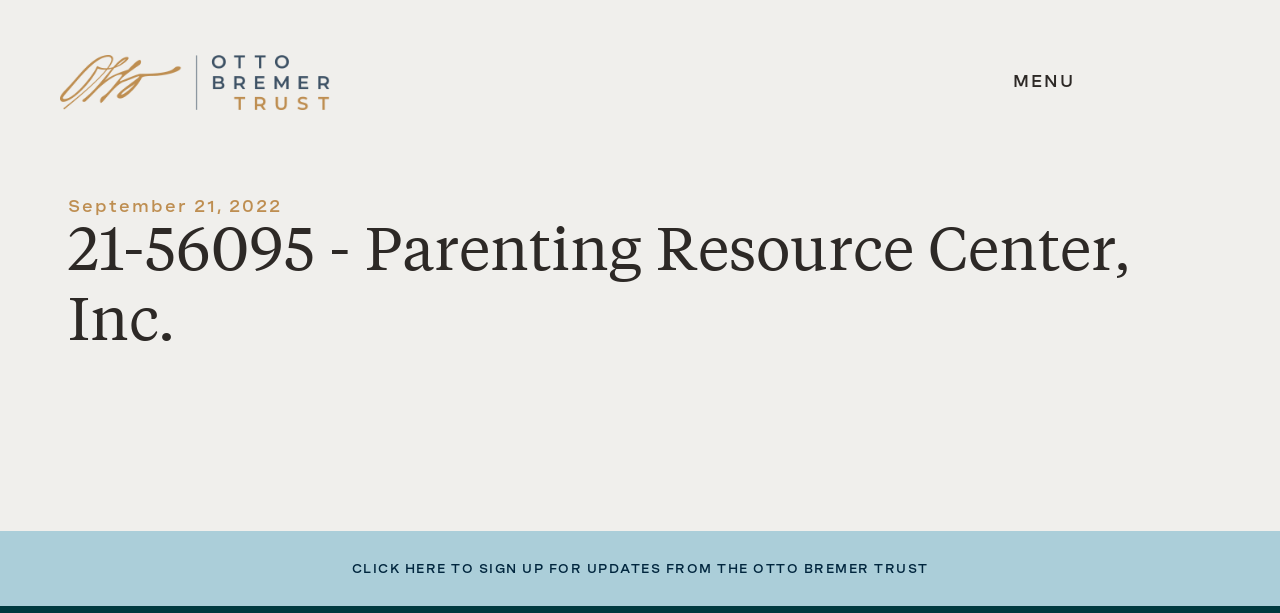

--- FILE ---
content_type: text/html; charset=UTF-8
request_url: https://ottobremer.org/grants/21-56095-parenting-resource-center-inc/
body_size: 11766
content:
 

<!DOCTYPE html>
<html lang="en-US">
<head>
	<meta name="statuscake">
	<meta charset="UTF-8" />
	<meta name="viewport" content="width=device-width" />
	<meta http-equiv="X-UA-Compatible" content="IE=edge"> 

	<title>21-56095 - Parenting Resource Center, Inc. - Otto Bremer Trust</title>
	<link rel="profile" href="http://gmpg.org/xfn/11" />
	<link rel="pingback" href="https://ottobremer.org/xmlrpc.php" />

	<!-- START: PreLoad FontAwesome -->
	<link rel="preload" href="https://ottobremer.org/wp-content/themes/otto-bremer-trust/assets/fonts/fontawesome-pro-7.1.0-web/webfonts/fa-solid-900.woff2" as="font" type="font/woff2" crossorigin="anonymous">
	<link rel="preload" href="https://ottobremer.org/wp-content/themes/otto-bremer-trust/assets/fonts/fontawesome-pro-7.1.0-web/webfonts/fa-brands-400.woff2" as="font" type="font/woff2" crossorigin="anonymous">
	<link rel="preload" href="https://ottobremer.org/wp-content/themes/otto-bremer-trust/assets/fonts/fontawesome-pro-7.1.0-web/webfonts/fa-regular-400.woff2" as="font" type="font/woff2" crossorigin="anonymous">
	<link rel="preload" href="https://ottobremer.org/wp-content/themes/otto-bremer-trust/assets/fonts/fontawesome-pro-7.1.0-web/webfonts/fa-light-300.woff2" as="font" type="font/woff2" crossorigin="anonymous">
	<!-- END: PreLoad FontAwesome -->

	<!-- add additional scripts and stylesheets to my_add_theme_scripts() in functions.php -->
		<meta name='robots' content='index, follow, max-image-preview:large, max-snippet:-1, max-video-preview:-1' />

	<!-- This site is optimized with the Yoast SEO plugin v26.7 - https://yoast.com/wordpress/plugins/seo/ -->
	<link rel="canonical" href="https://ottobremer.m02.project-qa.com/grants/21-56095-parenting-resource-center-inc/" />
	<meta property="og:locale" content="en_US" />
	<meta property="og:type" content="article" />
	<meta property="og:title" content="21-56095 - Parenting Resource Center, Inc. - Otto Bremer Trust" />
	<meta property="og:description" content="For general operations to provide resources, services, and prevention education programs to parents and guardians." />
	<meta property="og:url" content="https://ottobremer.m02.project-qa.com/grants/21-56095-parenting-resource-center-inc/" />
	<meta property="og:site_name" content="Otto Bremer Trust" />
	<meta name="twitter:card" content="summary_large_image" />
	<script type="application/ld+json" class="yoast-schema-graph">{"@context":"https://schema.org","@graph":[{"@type":"WebPage","@id":"https://ottobremer.m02.project-qa.com/grants/21-56095-parenting-resource-center-inc/","url":"https://ottobremer.m02.project-qa.com/grants/21-56095-parenting-resource-center-inc/","name":"21-56095 - Parenting Resource Center, Inc. - Otto Bremer Trust","isPartOf":{"@id":"https://ottobremer.m02.project-qa.com/#website"},"datePublished":"2022-09-21T20:22:17+00:00","breadcrumb":{"@id":"https://ottobremer.m02.project-qa.com/grants/21-56095-parenting-resource-center-inc/#breadcrumb"},"inLanguage":"en-US","potentialAction":[{"@type":"ReadAction","target":["https://ottobremer.m02.project-qa.com/grants/21-56095-parenting-resource-center-inc/"]}]},{"@type":"BreadcrumbList","@id":"https://ottobremer.m02.project-qa.com/grants/21-56095-parenting-resource-center-inc/#breadcrumb","itemListElement":[{"@type":"ListItem","position":1,"name":"Home","item":"https://ottobremer.org/"},{"@type":"ListItem","position":2,"name":"21-56095 &#8211; Parenting Resource Center, Inc."}]},{"@type":"WebSite","@id":"https://ottobremer.m02.project-qa.com/#website","url":"https://ottobremer.m02.project-qa.com/","name":"Otto Bremer Trust","description":"Good Lives Here","potentialAction":[{"@type":"SearchAction","target":{"@type":"EntryPoint","urlTemplate":"https://ottobremer.m02.project-qa.com/?s={search_term_string}"},"query-input":{"@type":"PropertyValueSpecification","valueRequired":true,"valueName":"search_term_string"}}],"inLanguage":"en-US"}]}</script>
	<!-- / Yoast SEO plugin. -->


<link rel="alternate" title="oEmbed (JSON)" type="application/json+oembed" href="https://ottobremer.org/wp-json/oembed/1.0/embed?url=https%3A%2F%2Fottobremer.org%2Fgrants%2F21-56095-parenting-resource-center-inc%2F" />
<link rel="alternate" title="oEmbed (XML)" type="text/xml+oembed" href="https://ottobremer.org/wp-json/oembed/1.0/embed?url=https%3A%2F%2Fottobremer.org%2Fgrants%2F21-56095-parenting-resource-center-inc%2F&#038;format=xml" />
<style id='wp-img-auto-sizes-contain-inline-css' type='text/css'>
img:is([sizes=auto i],[sizes^="auto," i]){contain-intrinsic-size:3000px 1500px}
/*# sourceURL=wp-img-auto-sizes-contain-inline-css */
</style>
<link rel='stylesheet' id='formidable-css' href='https://ottobremer.org/wp-content/plugins/formidable/css/formidableforms.css?ver=1191608' type='text/css' media='all' />
<style id='wp-emoji-styles-inline-css' type='text/css'>

	img.wp-smiley, img.emoji {
		display: inline !important;
		border: none !important;
		box-shadow: none !important;
		height: 1em !important;
		width: 1em !important;
		margin: 0 0.07em !important;
		vertical-align: -0.1em !important;
		background: none !important;
		padding: 0 !important;
	}
/*# sourceURL=wp-emoji-styles-inline-css */
</style>
<style id='wp-block-library-inline-css' type='text/css'>
:root{--wp-block-synced-color:#7a00df;--wp-block-synced-color--rgb:122,0,223;--wp-bound-block-color:var(--wp-block-synced-color);--wp-editor-canvas-background:#ddd;--wp-admin-theme-color:#007cba;--wp-admin-theme-color--rgb:0,124,186;--wp-admin-theme-color-darker-10:#006ba1;--wp-admin-theme-color-darker-10--rgb:0,107,160.5;--wp-admin-theme-color-darker-20:#005a87;--wp-admin-theme-color-darker-20--rgb:0,90,135;--wp-admin-border-width-focus:2px}@media (min-resolution:192dpi){:root{--wp-admin-border-width-focus:1.5px}}.wp-element-button{cursor:pointer}:root .has-very-light-gray-background-color{background-color:#eee}:root .has-very-dark-gray-background-color{background-color:#313131}:root .has-very-light-gray-color{color:#eee}:root .has-very-dark-gray-color{color:#313131}:root .has-vivid-green-cyan-to-vivid-cyan-blue-gradient-background{background:linear-gradient(135deg,#00d084,#0693e3)}:root .has-purple-crush-gradient-background{background:linear-gradient(135deg,#34e2e4,#4721fb 50%,#ab1dfe)}:root .has-hazy-dawn-gradient-background{background:linear-gradient(135deg,#faaca8,#dad0ec)}:root .has-subdued-olive-gradient-background{background:linear-gradient(135deg,#fafae1,#67a671)}:root .has-atomic-cream-gradient-background{background:linear-gradient(135deg,#fdd79a,#004a59)}:root .has-nightshade-gradient-background{background:linear-gradient(135deg,#330968,#31cdcf)}:root .has-midnight-gradient-background{background:linear-gradient(135deg,#020381,#2874fc)}:root{--wp--preset--font-size--normal:16px;--wp--preset--font-size--huge:42px}.has-regular-font-size{font-size:1em}.has-larger-font-size{font-size:2.625em}.has-normal-font-size{font-size:var(--wp--preset--font-size--normal)}.has-huge-font-size{font-size:var(--wp--preset--font-size--huge)}.has-text-align-center{text-align:center}.has-text-align-left{text-align:left}.has-text-align-right{text-align:right}.has-fit-text{white-space:nowrap!important}#end-resizable-editor-section{display:none}.aligncenter{clear:both}.items-justified-left{justify-content:flex-start}.items-justified-center{justify-content:center}.items-justified-right{justify-content:flex-end}.items-justified-space-between{justify-content:space-between}.screen-reader-text{border:0;clip-path:inset(50%);height:1px;margin:-1px;overflow:hidden;padding:0;position:absolute;width:1px;word-wrap:normal!important}.screen-reader-text:focus{background-color:#ddd;clip-path:none;color:#444;display:block;font-size:1em;height:auto;left:5px;line-height:normal;padding:15px 23px 14px;text-decoration:none;top:5px;width:auto;z-index:100000}html :where(.has-border-color){border-style:solid}html :where([style*=border-top-color]){border-top-style:solid}html :where([style*=border-right-color]){border-right-style:solid}html :where([style*=border-bottom-color]){border-bottom-style:solid}html :where([style*=border-left-color]){border-left-style:solid}html :where([style*=border-width]){border-style:solid}html :where([style*=border-top-width]){border-top-style:solid}html :where([style*=border-right-width]){border-right-style:solid}html :where([style*=border-bottom-width]){border-bottom-style:solid}html :where([style*=border-left-width]){border-left-style:solid}html :where(img[class*=wp-image-]){height:auto;max-width:100%}:where(figure){margin:0 0 1em}html :where(.is-position-sticky){--wp-admin--admin-bar--position-offset:var(--wp-admin--admin-bar--height,0px)}@media screen and (max-width:600px){html :where(.is-position-sticky){--wp-admin--admin-bar--position-offset:0px}}

/*# sourceURL=wp-block-library-inline-css */
</style><style id='global-styles-inline-css' type='text/css'>
:root{--wp--preset--aspect-ratio--square: 1;--wp--preset--aspect-ratio--4-3: 4/3;--wp--preset--aspect-ratio--3-4: 3/4;--wp--preset--aspect-ratio--3-2: 3/2;--wp--preset--aspect-ratio--2-3: 2/3;--wp--preset--aspect-ratio--16-9: 16/9;--wp--preset--aspect-ratio--9-16: 9/16;--wp--preset--color--black: #000000;--wp--preset--color--cyan-bluish-gray: #abb8c3;--wp--preset--color--white: #ffffff;--wp--preset--color--pale-pink: #f78da7;--wp--preset--color--vivid-red: #cf2e2e;--wp--preset--color--luminous-vivid-orange: #ff6900;--wp--preset--color--luminous-vivid-amber: #fcb900;--wp--preset--color--light-green-cyan: #7bdcb5;--wp--preset--color--vivid-green-cyan: #00d084;--wp--preset--color--pale-cyan-blue: #8ed1fc;--wp--preset--color--vivid-cyan-blue: #0693e3;--wp--preset--color--vivid-purple: #9b51e0;--wp--preset--gradient--vivid-cyan-blue-to-vivid-purple: linear-gradient(135deg,rgb(6,147,227) 0%,rgb(155,81,224) 100%);--wp--preset--gradient--light-green-cyan-to-vivid-green-cyan: linear-gradient(135deg,rgb(122,220,180) 0%,rgb(0,208,130) 100%);--wp--preset--gradient--luminous-vivid-amber-to-luminous-vivid-orange: linear-gradient(135deg,rgb(252,185,0) 0%,rgb(255,105,0) 100%);--wp--preset--gradient--luminous-vivid-orange-to-vivid-red: linear-gradient(135deg,rgb(255,105,0) 0%,rgb(207,46,46) 100%);--wp--preset--gradient--very-light-gray-to-cyan-bluish-gray: linear-gradient(135deg,rgb(238,238,238) 0%,rgb(169,184,195) 100%);--wp--preset--gradient--cool-to-warm-spectrum: linear-gradient(135deg,rgb(74,234,220) 0%,rgb(151,120,209) 20%,rgb(207,42,186) 40%,rgb(238,44,130) 60%,rgb(251,105,98) 80%,rgb(254,248,76) 100%);--wp--preset--gradient--blush-light-purple: linear-gradient(135deg,rgb(255,206,236) 0%,rgb(152,150,240) 100%);--wp--preset--gradient--blush-bordeaux: linear-gradient(135deg,rgb(254,205,165) 0%,rgb(254,45,45) 50%,rgb(107,0,62) 100%);--wp--preset--gradient--luminous-dusk: linear-gradient(135deg,rgb(255,203,112) 0%,rgb(199,81,192) 50%,rgb(65,88,208) 100%);--wp--preset--gradient--pale-ocean: linear-gradient(135deg,rgb(255,245,203) 0%,rgb(182,227,212) 50%,rgb(51,167,181) 100%);--wp--preset--gradient--electric-grass: linear-gradient(135deg,rgb(202,248,128) 0%,rgb(113,206,126) 100%);--wp--preset--gradient--midnight: linear-gradient(135deg,rgb(2,3,129) 0%,rgb(40,116,252) 100%);--wp--preset--font-size--small: 13px;--wp--preset--font-size--medium: 20px;--wp--preset--font-size--large: 36px;--wp--preset--font-size--x-large: 42px;--wp--preset--spacing--20: 0.44rem;--wp--preset--spacing--30: 0.67rem;--wp--preset--spacing--40: 1rem;--wp--preset--spacing--50: 1.5rem;--wp--preset--spacing--60: 2.25rem;--wp--preset--spacing--70: 3.38rem;--wp--preset--spacing--80: 5.06rem;--wp--preset--shadow--natural: 6px 6px 9px rgba(0, 0, 0, 0.2);--wp--preset--shadow--deep: 12px 12px 50px rgba(0, 0, 0, 0.4);--wp--preset--shadow--sharp: 6px 6px 0px rgba(0, 0, 0, 0.2);--wp--preset--shadow--outlined: 6px 6px 0px -3px rgb(255, 255, 255), 6px 6px rgb(0, 0, 0);--wp--preset--shadow--crisp: 6px 6px 0px rgb(0, 0, 0);}:where(.is-layout-flex){gap: 0.5em;}:where(.is-layout-grid){gap: 0.5em;}body .is-layout-flex{display: flex;}.is-layout-flex{flex-wrap: wrap;align-items: center;}.is-layout-flex > :is(*, div){margin: 0;}body .is-layout-grid{display: grid;}.is-layout-grid > :is(*, div){margin: 0;}:where(.wp-block-columns.is-layout-flex){gap: 2em;}:where(.wp-block-columns.is-layout-grid){gap: 2em;}:where(.wp-block-post-template.is-layout-flex){gap: 1.25em;}:where(.wp-block-post-template.is-layout-grid){gap: 1.25em;}.has-black-color{color: var(--wp--preset--color--black) !important;}.has-cyan-bluish-gray-color{color: var(--wp--preset--color--cyan-bluish-gray) !important;}.has-white-color{color: var(--wp--preset--color--white) !important;}.has-pale-pink-color{color: var(--wp--preset--color--pale-pink) !important;}.has-vivid-red-color{color: var(--wp--preset--color--vivid-red) !important;}.has-luminous-vivid-orange-color{color: var(--wp--preset--color--luminous-vivid-orange) !important;}.has-luminous-vivid-amber-color{color: var(--wp--preset--color--luminous-vivid-amber) !important;}.has-light-green-cyan-color{color: var(--wp--preset--color--light-green-cyan) !important;}.has-vivid-green-cyan-color{color: var(--wp--preset--color--vivid-green-cyan) !important;}.has-pale-cyan-blue-color{color: var(--wp--preset--color--pale-cyan-blue) !important;}.has-vivid-cyan-blue-color{color: var(--wp--preset--color--vivid-cyan-blue) !important;}.has-vivid-purple-color{color: var(--wp--preset--color--vivid-purple) !important;}.has-black-background-color{background-color: var(--wp--preset--color--black) !important;}.has-cyan-bluish-gray-background-color{background-color: var(--wp--preset--color--cyan-bluish-gray) !important;}.has-white-background-color{background-color: var(--wp--preset--color--white) !important;}.has-pale-pink-background-color{background-color: var(--wp--preset--color--pale-pink) !important;}.has-vivid-red-background-color{background-color: var(--wp--preset--color--vivid-red) !important;}.has-luminous-vivid-orange-background-color{background-color: var(--wp--preset--color--luminous-vivid-orange) !important;}.has-luminous-vivid-amber-background-color{background-color: var(--wp--preset--color--luminous-vivid-amber) !important;}.has-light-green-cyan-background-color{background-color: var(--wp--preset--color--light-green-cyan) !important;}.has-vivid-green-cyan-background-color{background-color: var(--wp--preset--color--vivid-green-cyan) !important;}.has-pale-cyan-blue-background-color{background-color: var(--wp--preset--color--pale-cyan-blue) !important;}.has-vivid-cyan-blue-background-color{background-color: var(--wp--preset--color--vivid-cyan-blue) !important;}.has-vivid-purple-background-color{background-color: var(--wp--preset--color--vivid-purple) !important;}.has-black-border-color{border-color: var(--wp--preset--color--black) !important;}.has-cyan-bluish-gray-border-color{border-color: var(--wp--preset--color--cyan-bluish-gray) !important;}.has-white-border-color{border-color: var(--wp--preset--color--white) !important;}.has-pale-pink-border-color{border-color: var(--wp--preset--color--pale-pink) !important;}.has-vivid-red-border-color{border-color: var(--wp--preset--color--vivid-red) !important;}.has-luminous-vivid-orange-border-color{border-color: var(--wp--preset--color--luminous-vivid-orange) !important;}.has-luminous-vivid-amber-border-color{border-color: var(--wp--preset--color--luminous-vivid-amber) !important;}.has-light-green-cyan-border-color{border-color: var(--wp--preset--color--light-green-cyan) !important;}.has-vivid-green-cyan-border-color{border-color: var(--wp--preset--color--vivid-green-cyan) !important;}.has-pale-cyan-blue-border-color{border-color: var(--wp--preset--color--pale-cyan-blue) !important;}.has-vivid-cyan-blue-border-color{border-color: var(--wp--preset--color--vivid-cyan-blue) !important;}.has-vivid-purple-border-color{border-color: var(--wp--preset--color--vivid-purple) !important;}.has-vivid-cyan-blue-to-vivid-purple-gradient-background{background: var(--wp--preset--gradient--vivid-cyan-blue-to-vivid-purple) !important;}.has-light-green-cyan-to-vivid-green-cyan-gradient-background{background: var(--wp--preset--gradient--light-green-cyan-to-vivid-green-cyan) !important;}.has-luminous-vivid-amber-to-luminous-vivid-orange-gradient-background{background: var(--wp--preset--gradient--luminous-vivid-amber-to-luminous-vivid-orange) !important;}.has-luminous-vivid-orange-to-vivid-red-gradient-background{background: var(--wp--preset--gradient--luminous-vivid-orange-to-vivid-red) !important;}.has-very-light-gray-to-cyan-bluish-gray-gradient-background{background: var(--wp--preset--gradient--very-light-gray-to-cyan-bluish-gray) !important;}.has-cool-to-warm-spectrum-gradient-background{background: var(--wp--preset--gradient--cool-to-warm-spectrum) !important;}.has-blush-light-purple-gradient-background{background: var(--wp--preset--gradient--blush-light-purple) !important;}.has-blush-bordeaux-gradient-background{background: var(--wp--preset--gradient--blush-bordeaux) !important;}.has-luminous-dusk-gradient-background{background: var(--wp--preset--gradient--luminous-dusk) !important;}.has-pale-ocean-gradient-background{background: var(--wp--preset--gradient--pale-ocean) !important;}.has-electric-grass-gradient-background{background: var(--wp--preset--gradient--electric-grass) !important;}.has-midnight-gradient-background{background: var(--wp--preset--gradient--midnight) !important;}.has-small-font-size{font-size: var(--wp--preset--font-size--small) !important;}.has-medium-font-size{font-size: var(--wp--preset--font-size--medium) !important;}.has-large-font-size{font-size: var(--wp--preset--font-size--large) !important;}.has-x-large-font-size{font-size: var(--wp--preset--font-size--x-large) !important;}
/*# sourceURL=global-styles-inline-css */
</style>

<style id='classic-theme-styles-inline-css' type='text/css'>
/*! This file is auto-generated */
.wp-block-button__link{color:#fff;background-color:#32373c;border-radius:9999px;box-shadow:none;text-decoration:none;padding:calc(.667em + 2px) calc(1.333em + 2px);font-size:1.125em}.wp-block-file__button{background:#32373c;color:#fff;text-decoration:none}
/*# sourceURL=/wp-includes/css/classic-themes.min.css */
</style>
<link rel='stylesheet' id='theme-vendor-styles-css' href='https://ottobremer.org/wp-content/themes/otto-bremer-trust/assets/dist/css/theme-vendor.min.css?ver=1768838675' type='text/css' media='' />
<link rel='stylesheet' id='theme-custom-styles-css' href='https://ottobremer.org/wp-content/themes/otto-bremer-trust/assets/dist/css/theme-custom.min.css?ver=1768838768' type='text/css' media='' />
<script type="text/javascript" src="https://ottobremer.org/wp-includes/js/jquery/jquery.min.js?ver=3.7.1" id="jquery-core-js"></script>
<script type="text/javascript" src="https://ottobremer.org/wp-includes/js/jquery/jquery-migrate.min.js?ver=3.4.1" id="jquery-migrate-js"></script>
<link rel="https://api.w.org/" href="https://ottobremer.org/wp-json/" /><link rel="EditURI" type="application/rsd+xml" title="RSD" href="https://ottobremer.org/xmlrpc.php?rsd" />
<meta name="generator" content="WordPress 6.9" />
<link rel='shortlink' href='https://ottobremer.org/?p=3335' />
<script>document.documentElement.className += " js";</script>
<link rel="icon" href="https://ottobremer.org/wp-content/uploads/2022/09/obt-favicon-150x150.png" sizes="32x32" />
<link rel="icon" href="https://ottobremer.org/wp-content/uploads/2022/09/obt-favicon-300x300.png" sizes="192x192" />
<link rel="apple-touch-icon" href="https://ottobremer.org/wp-content/uploads/2022/09/obt-favicon-300x300.png" />
<meta name="msapplication-TileImage" content="https://ottobremer.org/wp-content/uploads/2022/09/obt-favicon-300x300.png" />
		<style type="text/css" id="wp-custom-css">
			.footer__bottom .frm-g-recaptcha > iframe {
	display: none;
}

.frm_fields_container div[aria-hidden=true] {
  overflow: hidden;
	width: 0;
	height: 0;
	position: absolute;
}		</style>
		
	<!-- START: FAVICON -->
		<link rel="shortcut icon" href="https://ottobremer.org/wp-content/uploads/2022/09/obt-favicon.png" type="image/png">
	<!-- END: FAVICON -->

	<!-- START: GOOGLE ANALYTICS -->
		<script async src="https://www.googletagmanager.com/gtag/js?id=UA-70848603-1"></script>
		<script>
			window.dataLayer = window.dataLayer || [];
			function gtag(){dataLayer.push(arguments);}
			gtag('js', new Date());

			gtag('config', 'UA-70848603-1');
		</script>
	<!-- END: GOOGLE ANALYTICS -->
</head>

<body class="wp-singular grants-template-default single single-grants postid-3335 wp-theme-otto-bremer-trust" data-theme="light">
	<div class="wrapper">

		<header class="header" role="banner" aria-label="Global header navigation">
			<a class="screen-reader-text skip-link" href="#main">Skip to content</a>

									

						<div id="header--fixed" class="header--fixed">
				<div class="header__wrapper">
					
										<div class="header__item header__logo">
						<a href="https://ottobremer.org" aria-label="link to homepage" class="logo">
															<img 
									alt="logo"
									class="header__logo__img"
									draggable="false"
									height="70"
									src="https://ottobremer.org/wp-content/uploads/2022/08/obt-logo-lt-bg.png"
									width="334"
								/>
													</a>
												<button id="menu-trigger" aria-label="expand main navigation menu" class="header__menu__trigger main-trigger" aria-expanded="false" aria-controls="navigation-menu">
							<span class="trigger-text closed" data-darken="false">MENU</span>
							<span class="trigger-text open">CLOSE</span>
						</button>
					</div>

										<div class="header__nav__wrapper" role="dialog">
						<div class="header__item header__nav">
														<button id="desktop-menu-trigger" aria-label="close main navigation menu" class="header__menu__trigger tablet-min first-focusable-element" aria-expanded="true" aria-controls="navigation-menu">
								<span class="trigger-text open">CLOSE</span>
							</button>
							<div class="header__search">
								
<form action="https://ottobremer.org/" class="search-form" id="searchform" method="get" role="search" aria-label="Search this site">
	<label class="search-form--label" for="s" aria-labelledby="search-label">
		<span id="search-label" class="sr_only">Search this site</span>
		<input
			aria-label="Search this site"
			class="search-form--input"
			id="s"
			name="s"
			results=4
			placeholder="Search here"
			title="Search this site"
			type="search"
			value=""
		/>
		<button
			aria-label="search button"
			class="search-form--btn btn--search"
			type="submit">
				Search
		</button>
	</label>
</form>
							</div>

							<nav class="nav__wrapper" id="navigation-menu" aria-hidden="true" aria-label="Header main navigation">
								<div class="menu-main-menu-container"><ul id="menu-main-menu" class="menu"><li class='menu-heading menu-item menu-item-type-custom menu-item-object-custom menu-item-has-children' data-id='ABOUT US'><button class="menu-button" data-id="ABOUT US" data-url="/" data-type="menu-heading">ABOUT US</button>
<ul class="sub-menu  menu-depth-1">
<li class='inner-menu-heading menu-item menu-item-type-custom menu-item-object-custom menu-item-has-children' data-id='ABOUT US'><button class="menu-button" data-id="ABOUT US" data-url="/" data-type="inner-menu-heading">ABOUT US</button>
	<ul class="sub-menu sub-sub-menu menu-depth-2">
<li class=' menu-item menu-item-type-post_type menu-item-object-page' data-id='Mission &#038; History'><a href="https://ottobremer.org/about-us/mission-history/" data-id="Mission &#038; History">Mission &#038; History</a></li>
<li class=' menu-item menu-item-type-post_type menu-item-object-page' data-id='How We Work'><a href="https://ottobremer.org/about-us/how-we-work/" data-id="How We Work">How We Work</a></li>
<li class=' menu-item menu-item-type-post_type menu-item-object-page' data-id='Staff &#038; Trustees'><a href="https://ottobremer.org/about-us/staff-trustees/" data-id="Staff &#038; Trustees">Staff &#038; Trustees</a></li>
<li class=' menu-item menu-item-type-post_type menu-item-object-page' data-id='Contact Us'><a href="https://ottobremer.org/about-us/contact-us/" data-id="Contact Us">Contact Us</a></li>
<button class="back-btn btn--secondary">BACK</button></ul></li>
</ul></li>
<li class='menu-heading menu-item menu-item-type-custom menu-item-object-custom menu-item-has-children' data-id='GRANTMAKING'><button class="menu-button" data-id="GRANTMAKING" data-url="/" data-type="menu-heading">GRANTMAKING</button>
<ul class="sub-menu  menu-depth-1">
<li class='inner-menu-heading menu-item menu-item-type-custom menu-item-object-custom menu-item-has-children' data-id='GRANTMAKING'><button class="menu-button" data-id="GRANTMAKING" data-url="/" data-type="inner-menu-heading">GRANTMAKING</button>
	<ul class="sub-menu sub-sub-menu menu-depth-2">
<li class=' menu-item menu-item-type-post_type menu-item-object-page' data-id='Our Grantmaking'><a href="https://ottobremer.org/grantmaking/our-grantmaking/" data-id="Our Grantmaking">Our Grantmaking</a></li>
<li class=' menu-item menu-item-type-post_type menu-item-object-page' data-id='Current Grantees'><a href="https://ottobremer.org/grantmaking/current-grantees/" data-id="Current Grantees">Current Grantees</a></li>
<li class=' menu-item menu-item-type-post_type menu-item-object-page' data-id='Grantmaking FAQs'><a href="https://ottobremer.org/grantmaking/grantmaking-faqs/" data-id="Grantmaking FAQs">Grantmaking FAQs</a></li>
<li class=' menu-item menu-item-type-post_type menu-item-object-page' data-id='Grant &#038; PRI Search'><a href="https://ottobremer.org/grantmaking/grant-pri-search/" data-id="Grant &#038; PRI Search">Grant &#038; PRI Search</a></li>
<button class="back-btn btn--secondary">BACK</button></ul></li>
</ul></li>
<li class='menu-heading menu-item menu-item-type-custom menu-item-object-custom menu-item-has-children' data-id='PROGRAM-RELATED INVESTMENTS'><button class="menu-button" data-id="PROGRAM-RELATED INVESTMENTS" data-url="/" data-type="menu-heading">PROGRAM-RELATED INVESTMENTS</button>
<ul class="sub-menu  menu-depth-1">
<li class='inner-menu-heading menu-item menu-item-type-custom menu-item-object-custom menu-item-has-children' data-id='PROGRAM-RELATED INVESTMENTS'><button class="menu-button" data-id="PROGRAM-RELATED INVESTMENTS" data-url="/" data-type="inner-menu-heading">PROGRAM-RELATED INVESTMENTS</button>
	<ul class="sub-menu sub-sub-menu menu-depth-2">
<li class=' menu-item menu-item-type-post_type menu-item-object-page' data-id='How We Invest'><a href="https://ottobremer.org/program-related-investments/how-we-invest/" data-id="How We Invest">How We Invest</a></li>
<button class="back-btn btn--secondary">BACK</button></ul></li>
</ul></li>
<li class='menu-heading menu-item menu-item-type-custom menu-item-object-custom menu-item-has-children' data-id='NEWS & PUBLICATIONS'><button class="menu-button" data-id="NEWS & PUBLICATIONS" data-url="/" data-type="menu-heading">NEWS & PUBLICATIONS</button>
<ul class="sub-menu  menu-depth-1">
<li class='inner-menu-heading menu-item menu-item-type-custom menu-item-object-custom menu-item-has-children' data-id='NEWS & PUBLICATIONS'><button class="menu-button" data-id="NEWS & PUBLICATIONS" data-url="/" data-type="inner-menu-heading">NEWS & PUBLICATIONS</button>
	<ul class="sub-menu sub-sub-menu menu-depth-2">
<li class=' menu-item menu-item-type-post_type menu-item-object-page' data-id='Newsroom'><a href="https://ottobremer.org/news-publications/newsroom/" data-id="Newsroom">Newsroom</a></li>
<li class=' menu-item menu-item-type-post_type menu-item-object-page' data-id='Reports &#038; Publications'><a href="https://ottobremer.org/news-publications/reports-publications/" data-id="Reports &#038; Publications">Reports &#038; Publications</a></li>
<li class=' menu-item menu-item-type-post_type menu-item-object-page' data-id='Media Resources'><a href="https://ottobremer.org/news-publications/media-resources/" data-id="Media Resources">Media Resources</a></li>
<button class="back-btn btn--secondary">BACK</button></ul></li>
</ul></li>
</ul></div>							</nav>

							<div class="header__help">
								<p>
									Can't find what you’re looking for? Visit <a href="/about-us/contact-us">Contact Us</a> to reach out directly to someone who can help.
								</p>
							</div>

														<nav class="header__social" aria-label="Social Links Header">
								<ul class="header__social--links">
																				<li>
												<a 
													data-id="Twitter" 
													href="https://twitter.com/OttoBremer" 
													rel="noopener noreferrer"
													target="_blank"
																									>
													<span class="fab fa-x-twitter" aria-hidden="true"></span>
													<span class='sr-only'>Twitter</span>
												</a>
											</li>
																														<li>
												<a 
													data-id="Facebook" 
													href="https://www.facebook.com/ottobremertrust" 
													rel="noopener noreferrer"
													target="_blank"
													class="last-focusable-element"												>
													<span class="fab fa-facebook" aria-hidden="true"></span>
													<span class='sr-only'>Facebook</span>
												</a>
											</li>
																											</ul>
							</nav>
						</div>
					</div>
				</div>
			</div> 
			
		</header>

				<main id="main" class="main" aria-label="Primary page content"> 
<div class="page__wrapper post-3335 grants type-grants status-publish hentry organization_name-parenting-resource-center-inc grant_type-grant grant_region-mn-southern grant_year-57">
	<section class="page-title news_stories__heading" data-sub="">
        <div class="container">
            <span class="page-title__eyebrow eyebrow">
                September 21, 2022            </span>
            <h1 id="page-title" class="page-title__heading">
                21-56095 - Parenting Resource Center, Inc.            </h1>
			        </div>
    </section>
	<section class="news_stories__content">
		<div class="container--small">
								</div>
	</section>


</div> 

 

						</main> 

            <footer id="footer" class="footer" data-theme="light">
								<div class="footer__top">
					<div class="footer__top__container">
												<button class="link" id="footer-form-button">
							<span class="to-close">Close</span>
							<span class="to-open">click here to sign up for updates from the otto bremer trust</span>
						</button>
					</div>
				</div>

								<div class="footer__bottom" id="footer__bottom">
					<!-- footer form to show on button press -->
					<div class="frm_forms  with_frm_style frm_inline_form frm_style_formidable-style" id="frm_form_2_container" data-token="20dde2b4abc26b62e8b16be352876eb4">
<form enctype="multipart/form-data" method="post" class="frm-show-form  frm_pro_form " id="form_stayinformed-footer" data-token="20dde2b4abc26b62e8b16be352876eb4">
<div class="frm_form_fields ">
<fieldset>
<legend class="frm_screen_reader">Stay Informed - Footer</legend>
<h3 class="frm_form_title">Stay Informed - Footer</h3>
<div class="frm_fields_container">
<input type="hidden" name="frm_action" value="create" />
<input type="hidden" name="form_id" value="2" />
<input type="hidden" name="frm_hide_fields_2" id="frm_hide_fields_2" value="" />
<input type="hidden" name="form_key" value="stayinformed-footer" />
<input type="hidden" name="item_meta[0]" value="" />
<input type="hidden" id="frm_submit_entry_2" name="frm_submit_entry_2" value="7978941e4d" /><input type="hidden" name="_wp_http_referer" value="/grants/21-56095-parenting-resource-center-inc/" /><div id="frm_field_8_container" class="frm_form_field frm_section_heading form-field  form_top_section frm_half">
<h3 class="frm_pos_top frm_section_spacing"></h3>


<div id="frm_field_6_container" class="frm_form_field form-field  frm_top_container checkbox_section frm12 frm_first vertical_radio">
    <div  id="field_jnt3z_label" class="frm_primary_label">I'D LIKE TO STAY INFORMED ABOUT:
        <span class="frm_required" aria-hidden="true"></span>
    </div>
    <div class="frm_opt_container" aria-labelledby="field_jnt3z_label" role="group">		<div class="frm_checkbox" id="frm_checkbox_6-8-0">			<label  for="field_jnt3z-0">
			<input type="checkbox" name="item_meta[6][]" id="field_jnt3z-0" value="General Announcements"  data-sectionid="8"  data-invmsg="I&#039;D LIKE TO STAY INFORMED ABOUT: is invalid"   /> General Announcements</label></div>
		<div class="frm_checkbox" id="frm_checkbox_6-8-2">			<label  for="field_jnt3z-2">
			<input type="checkbox" name="item_meta[6][]" id="field_jnt3z-2" value="Grantmaking News"  data-sectionid="8"  data-invmsg="I&#039;D LIKE TO STAY INFORMED ABOUT: is invalid"   /> Grantmaking News</label></div>
		<div class="frm_checkbox" id="frm_checkbox_6-8-1">			<label  for="field_jnt3z-1">
			<input type="checkbox" name="item_meta[6][]" id="field_jnt3z-1" value="Annual Reports"  data-sectionid="8"  data-invmsg="I&#039;D LIKE TO STAY INFORMED ABOUT: is invalid"   /> Annual Reports</label></div>
</div>
    
    
</div>
</div>
<div id="frm_field_13_container" class="frm_form_field frm_section_heading form-field  form_bottom_section frm_half">
<h3 class="frm_pos_top frm_section_spacing"></h3>


<div id="frm_field_10_container" class="frm_form_field form-field  frm_required_field frm_top_container">
    <label for="field_9me6d" id="field_9me6d_label" class="frm_primary_label">EMAIL ADDRESS (REQUIRED)
        <span class="frm_required" aria-hidden="true">*</span>
    </label>
    <input type="email" id="field_9me6d" name="item_meta[10]" value=""  data-sectionid="13"  placeholder="Email (required)" data-reqmsg="EMAIL ADDRESS (REQUIRED) cannot be blank." aria-required="true" data-invmsg="Email is invalid" aria-invalid="false"  />
    
    
</div>
<div id="frm_field_11_container" class="frm_form_field form-field  frm_top_container">
    <div  id="field_lh3cl_label" class="frm_primary_label">NAME
        <span class="frm_required" aria-hidden="true"></span>
    </div>
    <fieldset aria-labelledby="field_lh3cl_label">
	<legend class="frm_screen_reader frm_hidden">
		NAME	</legend>

	<div  class="frm_combo_inputs_container" id="frm_combo_inputs_container_11" data-name-layout="first_last">
					<div
				id="frm_field_11-first_container"
				class="frm_form_field form-field frm_form_subfield-first  frm6"
				data-sub-field-name="first"
			>
				<label for="field_lh3cl_first" class="frm_screen_reader frm_hidden">
					NAME				</label>

				<input  type="text" id="field_lh3cl_first" value="" name="item_meta[11][first]" autocomplete="given-name" data-sectionid="13"  placeholder="First Name" data-invmsg="NAME is invalid" aria-invalid="false"  />			</div>
						<div
				id="frm_field_11-last_container"
				class="frm_form_field form-field frm_form_subfield-last  frm6"
				data-sub-field-name="last"
			>
				<label for="field_lh3cl_last" class="frm_screen_reader frm_hidden">
					NAME				</label>

				<input  type="text" id="field_lh3cl_last" value="" name="item_meta[11][last]" autocomplete="family-name" data-sectionid="13"  placeholder="Last Name" data-invmsg="NAME is invalid" aria-invalid="false"  />			</div>
				</div>
</fieldset>

    
    
</div>
<div id="frm_field_12_container" class="frm_form_field form-field  frm_top_container">
    <label for="field_i1ls1" id="field_i1ls1_label" class="frm_primary_label">ORGANIZATION
        <span class="frm_required" aria-hidden="true"></span>
    </label>
    <input  type="text" id="field_i1ls1" name="item_meta[12]" value=""  data-sectionid="13"  placeholder="Organization" data-invmsg="Text is invalid" aria-invalid="false"   />
    
    
</div>
<div id="frm_field_31_container" class="frm_form_field form-field  frm_none_container">
    <label for="g-recaptcha-response" id="field_yg6i8_label" class="frm_primary_label">reCAPTCHA
        <span class="frm_required" aria-hidden="true"></span>
    </label>
    <div  id="field_yg6i8" class="frm-g-recaptcha" data-sitekey="6Ldg8_QlAAAAADvBgg63-pEuuQnU71GnEHjhGF8i" data-size="invisible" data-theme="light"></div>
    
    
</div>
</div>
<div id="frm_field_35_container" class="frm_form_field form-field  frm12 frm_first">
	<div class="frm_submit">

<button class="btn--primary--dark" type="submit"   class="frm_final_submit" formnovalidate="formnovalidate">Submit</button>


<span class="form-note">We will not share your information with anyone. You can unsubscribe at any time via the unsubscribe link in any of our news emails.</span>
</div>
</div>
	<input type="hidden" name="item_key" value="" />
			<div id="frm_field_64_container">
			<label for="field_p7yjg" >
				If you are human, leave this field blank.			</label>
			<input  id="field_p7yjg" type="text" class="frm_form_field form-field frm_verify" name="item_meta[64]" value=""  />
		</div>
		<input name="frm_state" type="hidden" value="fg4G0o8RoWGm4a4J7iHhtuzcxnQY9Pyfxlx8/XaIfQc/YrYdWTAtW1rBRYSkqOIh" /></div>
</fieldset>
</div>

</form>
</div>
					
					<div class="footer__bottom__left">
												<div class="footer__logo">
							<a href="https://ottobremer.org" aria-label="link to homepage">
																	<img 
										alt="logo"
										class="footer__logo__img"
										draggable="false"
										height="64"
										src="https://ottobremer.org/wp-content/uploads/2022/08/obt-logo-sig.png"
										width="142"
									/>
															</a>					
						</div>
												<div class="footer__item footer__menu">
														<span class="copyright">&copy; 2026 Otto Bremer Trust</span>
							<nav class="nav--footer" aria-label="Footer Menu">
								<div class="menu-footer-container"><ul id="menu-footer" class="menu"><li id="menu-item-184" class="menu-item menu-item-type-post_type menu-item-object-page menu-item-184"><a href="https://ottobremer.org/site-map/">Site Map</a></li>
<li id="menu-item-185" class="menu-item menu-item-type-post_type menu-item-object-page menu-item-185"><a href="https://ottobremer.org/terms-of-use/">Terms of Use</a></li>
<li id="menu-item-183" class="menu-item menu-item-type-post_type menu-item-object-page menu-item-privacy-policy menu-item-183"><a rel="privacy-policy" href="https://ottobremer.org/privacy-policy/">Privacy Policy</a></li>
</ul></div>							</nav>
						</div>
					</div>
					<div class="footer__bottom__right">
						<div class="footer__item footer__address">
							<a 
								aria-label="gogole maps link to our address" 
								href="https://www.google.com/maps/place/30 E 7th St Ste 2900
St Paul MN 55101"
								rel="noopener noreferrer"
								target="_blank" 
								>
								<address>
									30 E 7th St Ste 2900<br />
St Paul MN 55101								</address>
							</a>
						</div>
						<div class="footer__item footer__phone">
															<div class="footer__phone--item">
									<span>Main</span>
									<a class="phone" href="tel:+6512278036" aria-label="our phone number">
										651 227 8036									</a>
								</div>
																						<div class="footer__phone--item">
									<span>Toll Free</span>
									<a class="phone" href="tel:+8882911123" aria-label="our toll free number">
										888 291 1123									</a>
								</div>
																				</div>
												<nav class="footer__social tablet-min" aria-label="Soical Links">
							<ul class="footer__social--links">
																											<li>
											<a 
												aria-label="link to our Twitter" 
												data-id="Twitter" 
												href="https://twitter.com/OttoBremer" 
												rel="noopener noreferrer"
												target="_blank"
											>
												<span class="fab fa-x-twitter"></span>											</a>
										</li>
																			<li>
											<a 
												aria-label="link to our Facebook" 
												data-id="Facebook" 
												href="https://www.facebook.com/ottobremertrust" 
												rel="noopener noreferrer"
												target="_blank"
											>
												<span class="fab fa-facebook"></span>											</a>
										</li>
																								</ul>
						</nav>
					</div>
				</div>

								<script>
				( function() {
					const style = document.createElement( 'style' );
					style.appendChild( document.createTextNode( '#frm_field_64_container {visibility:hidden;overflow:hidden;width:0;height:0;position:absolute;}' ) );
					document.head.appendChild( style );
					document.currentScript?.remove();
				} )();
			</script><script type="speculationrules">
{"prefetch":[{"source":"document","where":{"and":[{"href_matches":"/*"},{"not":{"href_matches":["/wp-*.php","/wp-admin/*","/wp-content/uploads/*","/wp-content/*","/wp-content/plugins/*","/wp-content/themes/otto-bremer-trust/*","/*\\?(.+)"]}},{"not":{"selector_matches":"a[rel~=\"nofollow\"]"}},{"not":{"selector_matches":".no-prefetch, .no-prefetch a"}}]},"eagerness":"conservative"}]}
</script>
<!--
The IP2Location Country Blocker is using IP2Location LITE geolocation database. Please visit https://lite.ip2location.com for more information.
-->
<script type="text/javascript">
/* <![CDATA[ */
	var relevanssi_rt_regex = /(&|\?)_(rt|rt_nonce)=(\w+)/g
	var newUrl = window.location.search.replace(relevanssi_rt_regex, '')
	if (newUrl.substr(0, 1) == '&') {
		newUrl = '?' + newUrl.substr(1)
	}
	history.replaceState(null, null, window.location.pathname + newUrl + window.location.hash)
/* ]]> */
</script>
<script type="text/javascript" src="https://ottobremer.org/wp-includes/js/comment-reply.min.js?ver=6.9" id="comment-reply-js" async="async" data-wp-strategy="async" fetchpriority="low"></script>
<script type="text/javascript" src="https://ottobremer.org/wp-content/themes/otto-bremer-trust/assets/dist/js/theme-vendor.min.js?ver=1768838675" id="theme-vendor-scripts-js"></script>
<script type="text/javascript" id="theme-custom-scripts-js-extra">
/* <![CDATA[ */
var php_vars = {"ajax_url":"https://ottobremer.org/wp-admin/admin-ajax.php","rest_url":"https://ottobremer.org/wp-json/","rest_nonce":"cdbeeea108"};
//# sourceURL=theme-custom-scripts-js-extra
/* ]]> */
</script>
<script type="text/javascript" src="https://ottobremer.org/wp-content/themes/otto-bremer-trust/assets/dist/js/theme-custom.min.js?ver=1768838675" id="theme-custom-scripts-js"></script>
<script type="text/javascript" id="theme-custom-block-scripts-js-extra">
/* <![CDATA[ */
var php_vars = {"ajax_url":"https://ottobremer.org/wp-admin/admin-ajax.php","rest_url":"https://ottobremer.org/wp-json/","rest_nonce":"cdbeeea108"};
//# sourceURL=theme-custom-block-scripts-js-extra
/* ]]> */
</script>
<script type="text/javascript" src="https://ottobremer.org/wp-content/themes/otto-bremer-trust/assets/dist/js/theme-custom-blocks.js?ver=1768838675" id="theme-custom-block-scripts-js"></script>
<script type="text/javascript" id="formidable-js-extra">
/* <![CDATA[ */
var frm_js = {"ajax_url":"https://ottobremer.org/wp-admin/admin-ajax.php","images_url":"https://ottobremer.org/wp-content/plugins/formidable/images","loading":"Loading\u2026","remove":"Remove","offset":"4","nonce":"d2fbf7a776","id":"ID","no_results":"No results match","file_spam":"That file looks like Spam.","calc_error":"There is an error in the calculation in the field with key","empty_fields":"Please complete the preceding required fields before uploading a file.","focus_first_error":"1","include_alert_role":"1","include_resend_email":""};
var frm_password_checks = {"eight-char":{"label":"Eight characters minimum","regex":"/^.{8,}$/","message":"Passwords require at least 8 characters"},"lowercase":{"label":"One lowercase letter","regex":"#[a-z]+#","message":"Passwords must include at least one lowercase letter"},"uppercase":{"label":"One uppercase letter","regex":"#[A-Z]+#","message":"Passwords must include at least one uppercase letter"},"number":{"label":"One number","regex":"#[0-9]+#","message":"Passwords must include at least one number"},"special-char":{"label":"One special character","regex":"/(?=.*[^a-zA-Z0-9])/","message":"Password is invalid"}};
var frmCheckboxI18n = {"errorMsg":{"min_selections":"This field requires a minimum of %1$d selected options but only %2$d were submitted."}};
//# sourceURL=formidable-js-extra
/* ]]> */
</script>
<script type="text/javascript" src="https://ottobremer.org/wp-content/plugins/formidable-pro/js/frm.min.js?ver=6.27-jquery" id="formidable-js"></script>
<script type="text/javascript" id="formidable-js-after">
/* <![CDATA[ */
window.frm_js.repeaterRowDeleteConfirmation = "Are you sure you want to delete this row?";
window.frm_js.datepickerLibrary = "default";
//# sourceURL=formidable-js-after
/* ]]> */
</script>
<script type="text/javascript" defer="defer" async="async" src="https://www.google.com/recaptcha/api.js?onload=frmRecaptcha&amp;render=explicit&amp;ver=3" id="captcha-api-js"></script>
<script id="wp-emoji-settings" type="application/json">
{"baseUrl":"https://s.w.org/images/core/emoji/17.0.2/72x72/","ext":".png","svgUrl":"https://s.w.org/images/core/emoji/17.0.2/svg/","svgExt":".svg","source":{"concatemoji":"https://ottobremer.org/wp-includes/js/wp-emoji-release.min.js?ver=6.9"}}
</script>
<script type="module">
/* <![CDATA[ */
/*! This file is auto-generated */
const a=JSON.parse(document.getElementById("wp-emoji-settings").textContent),o=(window._wpemojiSettings=a,"wpEmojiSettingsSupports"),s=["flag","emoji"];function i(e){try{var t={supportTests:e,timestamp:(new Date).valueOf()};sessionStorage.setItem(o,JSON.stringify(t))}catch(e){}}function c(e,t,n){e.clearRect(0,0,e.canvas.width,e.canvas.height),e.fillText(t,0,0);t=new Uint32Array(e.getImageData(0,0,e.canvas.width,e.canvas.height).data);e.clearRect(0,0,e.canvas.width,e.canvas.height),e.fillText(n,0,0);const a=new Uint32Array(e.getImageData(0,0,e.canvas.width,e.canvas.height).data);return t.every((e,t)=>e===a[t])}function p(e,t){e.clearRect(0,0,e.canvas.width,e.canvas.height),e.fillText(t,0,0);var n=e.getImageData(16,16,1,1);for(let e=0;e<n.data.length;e++)if(0!==n.data[e])return!1;return!0}function u(e,t,n,a){switch(t){case"flag":return n(e,"\ud83c\udff3\ufe0f\u200d\u26a7\ufe0f","\ud83c\udff3\ufe0f\u200b\u26a7\ufe0f")?!1:!n(e,"\ud83c\udde8\ud83c\uddf6","\ud83c\udde8\u200b\ud83c\uddf6")&&!n(e,"\ud83c\udff4\udb40\udc67\udb40\udc62\udb40\udc65\udb40\udc6e\udb40\udc67\udb40\udc7f","\ud83c\udff4\u200b\udb40\udc67\u200b\udb40\udc62\u200b\udb40\udc65\u200b\udb40\udc6e\u200b\udb40\udc67\u200b\udb40\udc7f");case"emoji":return!a(e,"\ud83e\u1fac8")}return!1}function f(e,t,n,a){let r;const o=(r="undefined"!=typeof WorkerGlobalScope&&self instanceof WorkerGlobalScope?new OffscreenCanvas(300,150):document.createElement("canvas")).getContext("2d",{willReadFrequently:!0}),s=(o.textBaseline="top",o.font="600 32px Arial",{});return e.forEach(e=>{s[e]=t(o,e,n,a)}),s}function r(e){var t=document.createElement("script");t.src=e,t.defer=!0,document.head.appendChild(t)}a.supports={everything:!0,everythingExceptFlag:!0},new Promise(t=>{let n=function(){try{var e=JSON.parse(sessionStorage.getItem(o));if("object"==typeof e&&"number"==typeof e.timestamp&&(new Date).valueOf()<e.timestamp+604800&&"object"==typeof e.supportTests)return e.supportTests}catch(e){}return null}();if(!n){if("undefined"!=typeof Worker&&"undefined"!=typeof OffscreenCanvas&&"undefined"!=typeof URL&&URL.createObjectURL&&"undefined"!=typeof Blob)try{var e="postMessage("+f.toString()+"("+[JSON.stringify(s),u.toString(),c.toString(),p.toString()].join(",")+"));",a=new Blob([e],{type:"text/javascript"});const r=new Worker(URL.createObjectURL(a),{name:"wpTestEmojiSupports"});return void(r.onmessage=e=>{i(n=e.data),r.terminate(),t(n)})}catch(e){}i(n=f(s,u,c,p))}t(n)}).then(e=>{for(const n in e)a.supports[n]=e[n],a.supports.everything=a.supports.everything&&a.supports[n],"flag"!==n&&(a.supports.everythingExceptFlag=a.supports.everythingExceptFlag&&a.supports[n]);var t;a.supports.everythingExceptFlag=a.supports.everythingExceptFlag&&!a.supports.flag,a.supports.everything||((t=a.source||{}).concatemoji?r(t.concatemoji):t.wpemoji&&t.twemoji&&(r(t.twemoji),r(t.wpemoji)))});
//# sourceURL=https://ottobremer.org/wp-includes/js/wp-emoji-loader.min.js
/* ]]> */
</script>
<script>
/*<![CDATA[*/
/*]]>*/
</script>
			</footer>
			
		</div> 	</body>
</html>
